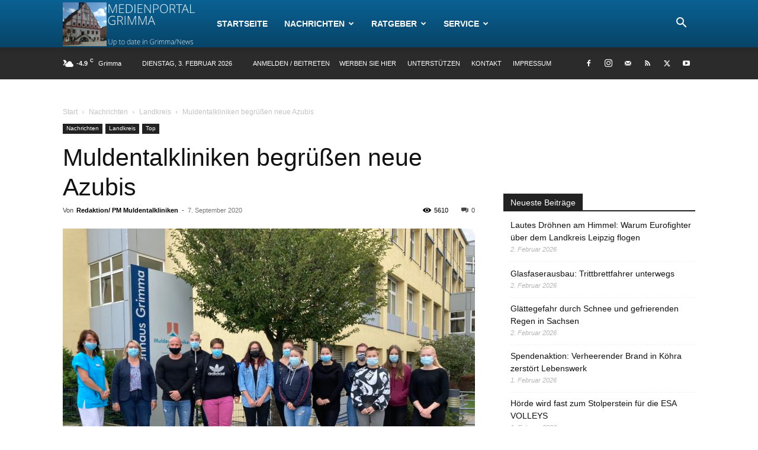

--- FILE ---
content_type: text/html; charset=UTF-8
request_url: https://medienportal-grimma.de/wp-admin/admin-ajax.php?td_theme_name=Newspaper&v=12.6.3
body_size: -298
content:
{"24923":5610}